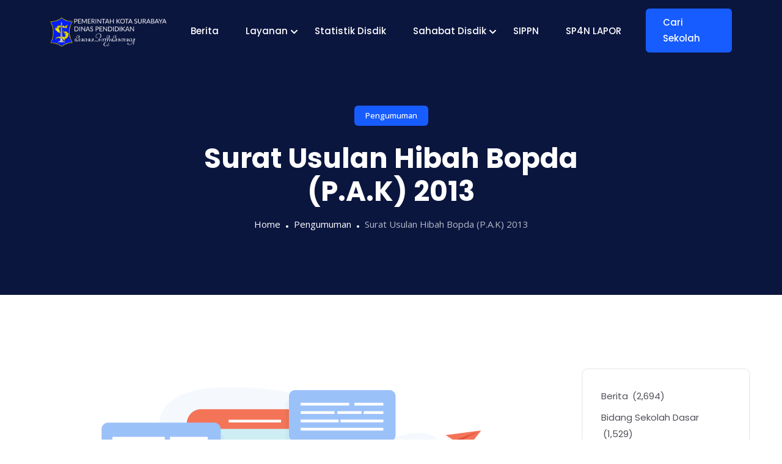

--- FILE ---
content_type: text/css
request_url: https://dispendik.surabaya.go.id/wp-content/uploads/elementor/css/post-1576.css?ver=1767248298
body_size: 59
content:
.elementor-1576 .elementor-element.elementor-element-09ab015{padding:0px 0px 0px 0px;}.elementor-1576 .elementor-element.elementor-element-a6d0c4d .tt-menu-item .description{font-size:13px;}.elementor-1576 .elementor-element.elementor-element-0b0b79f .tt-menu-item .description{font-size:12px;}.elementor-1576 .elementor-element.elementor-element-f7f3c1f .tt-menu-item .description{font-size:12px;}.elementor-1576 .elementor-element.elementor-element-97cc000 .tt-menu-item .description{font-size:12px;}.elementor-1576 .elementor-element.elementor-element-00fdd46 .tt-menu-item .description{font-size:13px;}